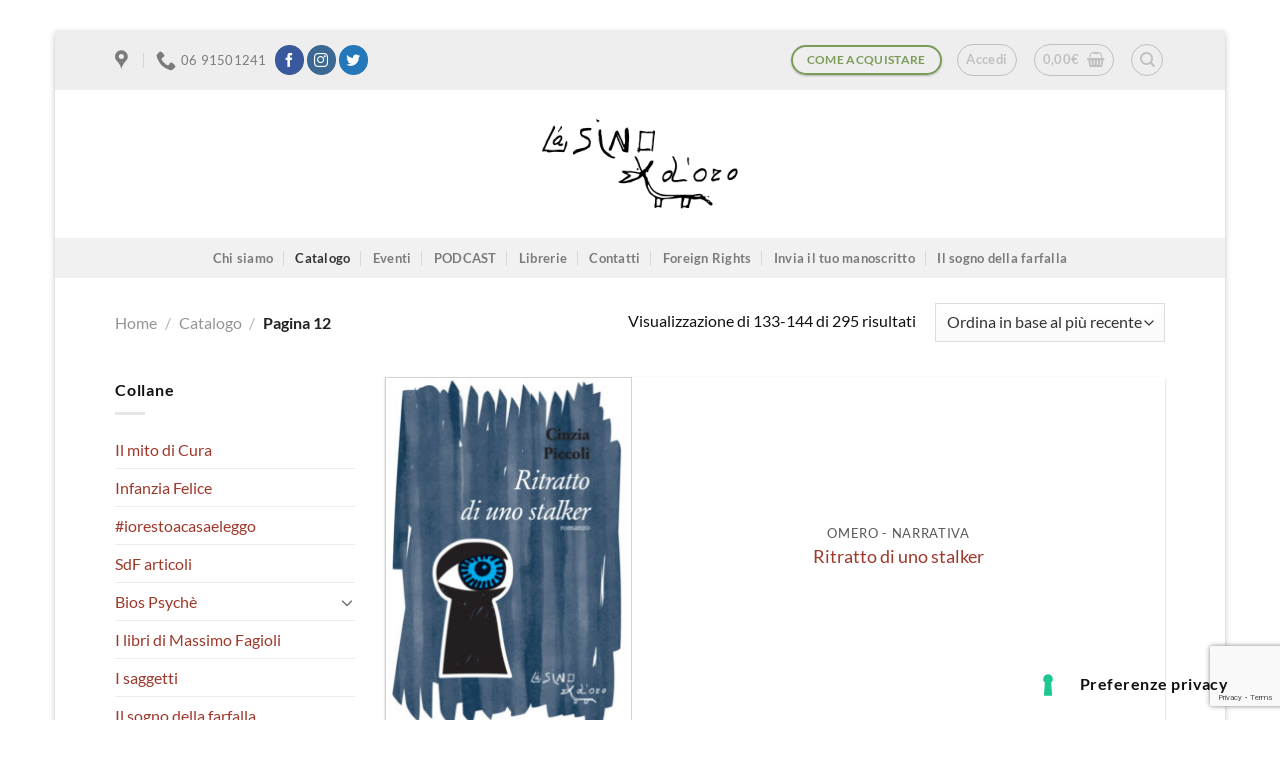

--- FILE ---
content_type: text/html; charset=utf-8
request_url: https://www.google.com/recaptcha/api2/anchor?ar=1&k=6LduvBwrAAAAADTeXEDC8653FDpIVWTPQXn7RjTT&co=aHR0cHM6Ly9sYXNpbm9kb3JvZWRpemlvbmkuaXQ6NDQz&hl=en&v=N67nZn4AqZkNcbeMu4prBgzg&size=invisible&anchor-ms=20000&execute-ms=30000&cb=8sqlg835eywz
body_size: 49971
content:
<!DOCTYPE HTML><html dir="ltr" lang="en"><head><meta http-equiv="Content-Type" content="text/html; charset=UTF-8">
<meta http-equiv="X-UA-Compatible" content="IE=edge">
<title>reCAPTCHA</title>
<style type="text/css">
/* cyrillic-ext */
@font-face {
  font-family: 'Roboto';
  font-style: normal;
  font-weight: 400;
  font-stretch: 100%;
  src: url(//fonts.gstatic.com/s/roboto/v48/KFO7CnqEu92Fr1ME7kSn66aGLdTylUAMa3GUBHMdazTgWw.woff2) format('woff2');
  unicode-range: U+0460-052F, U+1C80-1C8A, U+20B4, U+2DE0-2DFF, U+A640-A69F, U+FE2E-FE2F;
}
/* cyrillic */
@font-face {
  font-family: 'Roboto';
  font-style: normal;
  font-weight: 400;
  font-stretch: 100%;
  src: url(//fonts.gstatic.com/s/roboto/v48/KFO7CnqEu92Fr1ME7kSn66aGLdTylUAMa3iUBHMdazTgWw.woff2) format('woff2');
  unicode-range: U+0301, U+0400-045F, U+0490-0491, U+04B0-04B1, U+2116;
}
/* greek-ext */
@font-face {
  font-family: 'Roboto';
  font-style: normal;
  font-weight: 400;
  font-stretch: 100%;
  src: url(//fonts.gstatic.com/s/roboto/v48/KFO7CnqEu92Fr1ME7kSn66aGLdTylUAMa3CUBHMdazTgWw.woff2) format('woff2');
  unicode-range: U+1F00-1FFF;
}
/* greek */
@font-face {
  font-family: 'Roboto';
  font-style: normal;
  font-weight: 400;
  font-stretch: 100%;
  src: url(//fonts.gstatic.com/s/roboto/v48/KFO7CnqEu92Fr1ME7kSn66aGLdTylUAMa3-UBHMdazTgWw.woff2) format('woff2');
  unicode-range: U+0370-0377, U+037A-037F, U+0384-038A, U+038C, U+038E-03A1, U+03A3-03FF;
}
/* math */
@font-face {
  font-family: 'Roboto';
  font-style: normal;
  font-weight: 400;
  font-stretch: 100%;
  src: url(//fonts.gstatic.com/s/roboto/v48/KFO7CnqEu92Fr1ME7kSn66aGLdTylUAMawCUBHMdazTgWw.woff2) format('woff2');
  unicode-range: U+0302-0303, U+0305, U+0307-0308, U+0310, U+0312, U+0315, U+031A, U+0326-0327, U+032C, U+032F-0330, U+0332-0333, U+0338, U+033A, U+0346, U+034D, U+0391-03A1, U+03A3-03A9, U+03B1-03C9, U+03D1, U+03D5-03D6, U+03F0-03F1, U+03F4-03F5, U+2016-2017, U+2034-2038, U+203C, U+2040, U+2043, U+2047, U+2050, U+2057, U+205F, U+2070-2071, U+2074-208E, U+2090-209C, U+20D0-20DC, U+20E1, U+20E5-20EF, U+2100-2112, U+2114-2115, U+2117-2121, U+2123-214F, U+2190, U+2192, U+2194-21AE, U+21B0-21E5, U+21F1-21F2, U+21F4-2211, U+2213-2214, U+2216-22FF, U+2308-230B, U+2310, U+2319, U+231C-2321, U+2336-237A, U+237C, U+2395, U+239B-23B7, U+23D0, U+23DC-23E1, U+2474-2475, U+25AF, U+25B3, U+25B7, U+25BD, U+25C1, U+25CA, U+25CC, U+25FB, U+266D-266F, U+27C0-27FF, U+2900-2AFF, U+2B0E-2B11, U+2B30-2B4C, U+2BFE, U+3030, U+FF5B, U+FF5D, U+1D400-1D7FF, U+1EE00-1EEFF;
}
/* symbols */
@font-face {
  font-family: 'Roboto';
  font-style: normal;
  font-weight: 400;
  font-stretch: 100%;
  src: url(//fonts.gstatic.com/s/roboto/v48/KFO7CnqEu92Fr1ME7kSn66aGLdTylUAMaxKUBHMdazTgWw.woff2) format('woff2');
  unicode-range: U+0001-000C, U+000E-001F, U+007F-009F, U+20DD-20E0, U+20E2-20E4, U+2150-218F, U+2190, U+2192, U+2194-2199, U+21AF, U+21E6-21F0, U+21F3, U+2218-2219, U+2299, U+22C4-22C6, U+2300-243F, U+2440-244A, U+2460-24FF, U+25A0-27BF, U+2800-28FF, U+2921-2922, U+2981, U+29BF, U+29EB, U+2B00-2BFF, U+4DC0-4DFF, U+FFF9-FFFB, U+10140-1018E, U+10190-1019C, U+101A0, U+101D0-101FD, U+102E0-102FB, U+10E60-10E7E, U+1D2C0-1D2D3, U+1D2E0-1D37F, U+1F000-1F0FF, U+1F100-1F1AD, U+1F1E6-1F1FF, U+1F30D-1F30F, U+1F315, U+1F31C, U+1F31E, U+1F320-1F32C, U+1F336, U+1F378, U+1F37D, U+1F382, U+1F393-1F39F, U+1F3A7-1F3A8, U+1F3AC-1F3AF, U+1F3C2, U+1F3C4-1F3C6, U+1F3CA-1F3CE, U+1F3D4-1F3E0, U+1F3ED, U+1F3F1-1F3F3, U+1F3F5-1F3F7, U+1F408, U+1F415, U+1F41F, U+1F426, U+1F43F, U+1F441-1F442, U+1F444, U+1F446-1F449, U+1F44C-1F44E, U+1F453, U+1F46A, U+1F47D, U+1F4A3, U+1F4B0, U+1F4B3, U+1F4B9, U+1F4BB, U+1F4BF, U+1F4C8-1F4CB, U+1F4D6, U+1F4DA, U+1F4DF, U+1F4E3-1F4E6, U+1F4EA-1F4ED, U+1F4F7, U+1F4F9-1F4FB, U+1F4FD-1F4FE, U+1F503, U+1F507-1F50B, U+1F50D, U+1F512-1F513, U+1F53E-1F54A, U+1F54F-1F5FA, U+1F610, U+1F650-1F67F, U+1F687, U+1F68D, U+1F691, U+1F694, U+1F698, U+1F6AD, U+1F6B2, U+1F6B9-1F6BA, U+1F6BC, U+1F6C6-1F6CF, U+1F6D3-1F6D7, U+1F6E0-1F6EA, U+1F6F0-1F6F3, U+1F6F7-1F6FC, U+1F700-1F7FF, U+1F800-1F80B, U+1F810-1F847, U+1F850-1F859, U+1F860-1F887, U+1F890-1F8AD, U+1F8B0-1F8BB, U+1F8C0-1F8C1, U+1F900-1F90B, U+1F93B, U+1F946, U+1F984, U+1F996, U+1F9E9, U+1FA00-1FA6F, U+1FA70-1FA7C, U+1FA80-1FA89, U+1FA8F-1FAC6, U+1FACE-1FADC, U+1FADF-1FAE9, U+1FAF0-1FAF8, U+1FB00-1FBFF;
}
/* vietnamese */
@font-face {
  font-family: 'Roboto';
  font-style: normal;
  font-weight: 400;
  font-stretch: 100%;
  src: url(//fonts.gstatic.com/s/roboto/v48/KFO7CnqEu92Fr1ME7kSn66aGLdTylUAMa3OUBHMdazTgWw.woff2) format('woff2');
  unicode-range: U+0102-0103, U+0110-0111, U+0128-0129, U+0168-0169, U+01A0-01A1, U+01AF-01B0, U+0300-0301, U+0303-0304, U+0308-0309, U+0323, U+0329, U+1EA0-1EF9, U+20AB;
}
/* latin-ext */
@font-face {
  font-family: 'Roboto';
  font-style: normal;
  font-weight: 400;
  font-stretch: 100%;
  src: url(//fonts.gstatic.com/s/roboto/v48/KFO7CnqEu92Fr1ME7kSn66aGLdTylUAMa3KUBHMdazTgWw.woff2) format('woff2');
  unicode-range: U+0100-02BA, U+02BD-02C5, U+02C7-02CC, U+02CE-02D7, U+02DD-02FF, U+0304, U+0308, U+0329, U+1D00-1DBF, U+1E00-1E9F, U+1EF2-1EFF, U+2020, U+20A0-20AB, U+20AD-20C0, U+2113, U+2C60-2C7F, U+A720-A7FF;
}
/* latin */
@font-face {
  font-family: 'Roboto';
  font-style: normal;
  font-weight: 400;
  font-stretch: 100%;
  src: url(//fonts.gstatic.com/s/roboto/v48/KFO7CnqEu92Fr1ME7kSn66aGLdTylUAMa3yUBHMdazQ.woff2) format('woff2');
  unicode-range: U+0000-00FF, U+0131, U+0152-0153, U+02BB-02BC, U+02C6, U+02DA, U+02DC, U+0304, U+0308, U+0329, U+2000-206F, U+20AC, U+2122, U+2191, U+2193, U+2212, U+2215, U+FEFF, U+FFFD;
}
/* cyrillic-ext */
@font-face {
  font-family: 'Roboto';
  font-style: normal;
  font-weight: 500;
  font-stretch: 100%;
  src: url(//fonts.gstatic.com/s/roboto/v48/KFO7CnqEu92Fr1ME7kSn66aGLdTylUAMa3GUBHMdazTgWw.woff2) format('woff2');
  unicode-range: U+0460-052F, U+1C80-1C8A, U+20B4, U+2DE0-2DFF, U+A640-A69F, U+FE2E-FE2F;
}
/* cyrillic */
@font-face {
  font-family: 'Roboto';
  font-style: normal;
  font-weight: 500;
  font-stretch: 100%;
  src: url(//fonts.gstatic.com/s/roboto/v48/KFO7CnqEu92Fr1ME7kSn66aGLdTylUAMa3iUBHMdazTgWw.woff2) format('woff2');
  unicode-range: U+0301, U+0400-045F, U+0490-0491, U+04B0-04B1, U+2116;
}
/* greek-ext */
@font-face {
  font-family: 'Roboto';
  font-style: normal;
  font-weight: 500;
  font-stretch: 100%;
  src: url(//fonts.gstatic.com/s/roboto/v48/KFO7CnqEu92Fr1ME7kSn66aGLdTylUAMa3CUBHMdazTgWw.woff2) format('woff2');
  unicode-range: U+1F00-1FFF;
}
/* greek */
@font-face {
  font-family: 'Roboto';
  font-style: normal;
  font-weight: 500;
  font-stretch: 100%;
  src: url(//fonts.gstatic.com/s/roboto/v48/KFO7CnqEu92Fr1ME7kSn66aGLdTylUAMa3-UBHMdazTgWw.woff2) format('woff2');
  unicode-range: U+0370-0377, U+037A-037F, U+0384-038A, U+038C, U+038E-03A1, U+03A3-03FF;
}
/* math */
@font-face {
  font-family: 'Roboto';
  font-style: normal;
  font-weight: 500;
  font-stretch: 100%;
  src: url(//fonts.gstatic.com/s/roboto/v48/KFO7CnqEu92Fr1ME7kSn66aGLdTylUAMawCUBHMdazTgWw.woff2) format('woff2');
  unicode-range: U+0302-0303, U+0305, U+0307-0308, U+0310, U+0312, U+0315, U+031A, U+0326-0327, U+032C, U+032F-0330, U+0332-0333, U+0338, U+033A, U+0346, U+034D, U+0391-03A1, U+03A3-03A9, U+03B1-03C9, U+03D1, U+03D5-03D6, U+03F0-03F1, U+03F4-03F5, U+2016-2017, U+2034-2038, U+203C, U+2040, U+2043, U+2047, U+2050, U+2057, U+205F, U+2070-2071, U+2074-208E, U+2090-209C, U+20D0-20DC, U+20E1, U+20E5-20EF, U+2100-2112, U+2114-2115, U+2117-2121, U+2123-214F, U+2190, U+2192, U+2194-21AE, U+21B0-21E5, U+21F1-21F2, U+21F4-2211, U+2213-2214, U+2216-22FF, U+2308-230B, U+2310, U+2319, U+231C-2321, U+2336-237A, U+237C, U+2395, U+239B-23B7, U+23D0, U+23DC-23E1, U+2474-2475, U+25AF, U+25B3, U+25B7, U+25BD, U+25C1, U+25CA, U+25CC, U+25FB, U+266D-266F, U+27C0-27FF, U+2900-2AFF, U+2B0E-2B11, U+2B30-2B4C, U+2BFE, U+3030, U+FF5B, U+FF5D, U+1D400-1D7FF, U+1EE00-1EEFF;
}
/* symbols */
@font-face {
  font-family: 'Roboto';
  font-style: normal;
  font-weight: 500;
  font-stretch: 100%;
  src: url(//fonts.gstatic.com/s/roboto/v48/KFO7CnqEu92Fr1ME7kSn66aGLdTylUAMaxKUBHMdazTgWw.woff2) format('woff2');
  unicode-range: U+0001-000C, U+000E-001F, U+007F-009F, U+20DD-20E0, U+20E2-20E4, U+2150-218F, U+2190, U+2192, U+2194-2199, U+21AF, U+21E6-21F0, U+21F3, U+2218-2219, U+2299, U+22C4-22C6, U+2300-243F, U+2440-244A, U+2460-24FF, U+25A0-27BF, U+2800-28FF, U+2921-2922, U+2981, U+29BF, U+29EB, U+2B00-2BFF, U+4DC0-4DFF, U+FFF9-FFFB, U+10140-1018E, U+10190-1019C, U+101A0, U+101D0-101FD, U+102E0-102FB, U+10E60-10E7E, U+1D2C0-1D2D3, U+1D2E0-1D37F, U+1F000-1F0FF, U+1F100-1F1AD, U+1F1E6-1F1FF, U+1F30D-1F30F, U+1F315, U+1F31C, U+1F31E, U+1F320-1F32C, U+1F336, U+1F378, U+1F37D, U+1F382, U+1F393-1F39F, U+1F3A7-1F3A8, U+1F3AC-1F3AF, U+1F3C2, U+1F3C4-1F3C6, U+1F3CA-1F3CE, U+1F3D4-1F3E0, U+1F3ED, U+1F3F1-1F3F3, U+1F3F5-1F3F7, U+1F408, U+1F415, U+1F41F, U+1F426, U+1F43F, U+1F441-1F442, U+1F444, U+1F446-1F449, U+1F44C-1F44E, U+1F453, U+1F46A, U+1F47D, U+1F4A3, U+1F4B0, U+1F4B3, U+1F4B9, U+1F4BB, U+1F4BF, U+1F4C8-1F4CB, U+1F4D6, U+1F4DA, U+1F4DF, U+1F4E3-1F4E6, U+1F4EA-1F4ED, U+1F4F7, U+1F4F9-1F4FB, U+1F4FD-1F4FE, U+1F503, U+1F507-1F50B, U+1F50D, U+1F512-1F513, U+1F53E-1F54A, U+1F54F-1F5FA, U+1F610, U+1F650-1F67F, U+1F687, U+1F68D, U+1F691, U+1F694, U+1F698, U+1F6AD, U+1F6B2, U+1F6B9-1F6BA, U+1F6BC, U+1F6C6-1F6CF, U+1F6D3-1F6D7, U+1F6E0-1F6EA, U+1F6F0-1F6F3, U+1F6F7-1F6FC, U+1F700-1F7FF, U+1F800-1F80B, U+1F810-1F847, U+1F850-1F859, U+1F860-1F887, U+1F890-1F8AD, U+1F8B0-1F8BB, U+1F8C0-1F8C1, U+1F900-1F90B, U+1F93B, U+1F946, U+1F984, U+1F996, U+1F9E9, U+1FA00-1FA6F, U+1FA70-1FA7C, U+1FA80-1FA89, U+1FA8F-1FAC6, U+1FACE-1FADC, U+1FADF-1FAE9, U+1FAF0-1FAF8, U+1FB00-1FBFF;
}
/* vietnamese */
@font-face {
  font-family: 'Roboto';
  font-style: normal;
  font-weight: 500;
  font-stretch: 100%;
  src: url(//fonts.gstatic.com/s/roboto/v48/KFO7CnqEu92Fr1ME7kSn66aGLdTylUAMa3OUBHMdazTgWw.woff2) format('woff2');
  unicode-range: U+0102-0103, U+0110-0111, U+0128-0129, U+0168-0169, U+01A0-01A1, U+01AF-01B0, U+0300-0301, U+0303-0304, U+0308-0309, U+0323, U+0329, U+1EA0-1EF9, U+20AB;
}
/* latin-ext */
@font-face {
  font-family: 'Roboto';
  font-style: normal;
  font-weight: 500;
  font-stretch: 100%;
  src: url(//fonts.gstatic.com/s/roboto/v48/KFO7CnqEu92Fr1ME7kSn66aGLdTylUAMa3KUBHMdazTgWw.woff2) format('woff2');
  unicode-range: U+0100-02BA, U+02BD-02C5, U+02C7-02CC, U+02CE-02D7, U+02DD-02FF, U+0304, U+0308, U+0329, U+1D00-1DBF, U+1E00-1E9F, U+1EF2-1EFF, U+2020, U+20A0-20AB, U+20AD-20C0, U+2113, U+2C60-2C7F, U+A720-A7FF;
}
/* latin */
@font-face {
  font-family: 'Roboto';
  font-style: normal;
  font-weight: 500;
  font-stretch: 100%;
  src: url(//fonts.gstatic.com/s/roboto/v48/KFO7CnqEu92Fr1ME7kSn66aGLdTylUAMa3yUBHMdazQ.woff2) format('woff2');
  unicode-range: U+0000-00FF, U+0131, U+0152-0153, U+02BB-02BC, U+02C6, U+02DA, U+02DC, U+0304, U+0308, U+0329, U+2000-206F, U+20AC, U+2122, U+2191, U+2193, U+2212, U+2215, U+FEFF, U+FFFD;
}
/* cyrillic-ext */
@font-face {
  font-family: 'Roboto';
  font-style: normal;
  font-weight: 900;
  font-stretch: 100%;
  src: url(//fonts.gstatic.com/s/roboto/v48/KFO7CnqEu92Fr1ME7kSn66aGLdTylUAMa3GUBHMdazTgWw.woff2) format('woff2');
  unicode-range: U+0460-052F, U+1C80-1C8A, U+20B4, U+2DE0-2DFF, U+A640-A69F, U+FE2E-FE2F;
}
/* cyrillic */
@font-face {
  font-family: 'Roboto';
  font-style: normal;
  font-weight: 900;
  font-stretch: 100%;
  src: url(//fonts.gstatic.com/s/roboto/v48/KFO7CnqEu92Fr1ME7kSn66aGLdTylUAMa3iUBHMdazTgWw.woff2) format('woff2');
  unicode-range: U+0301, U+0400-045F, U+0490-0491, U+04B0-04B1, U+2116;
}
/* greek-ext */
@font-face {
  font-family: 'Roboto';
  font-style: normal;
  font-weight: 900;
  font-stretch: 100%;
  src: url(//fonts.gstatic.com/s/roboto/v48/KFO7CnqEu92Fr1ME7kSn66aGLdTylUAMa3CUBHMdazTgWw.woff2) format('woff2');
  unicode-range: U+1F00-1FFF;
}
/* greek */
@font-face {
  font-family: 'Roboto';
  font-style: normal;
  font-weight: 900;
  font-stretch: 100%;
  src: url(//fonts.gstatic.com/s/roboto/v48/KFO7CnqEu92Fr1ME7kSn66aGLdTylUAMa3-UBHMdazTgWw.woff2) format('woff2');
  unicode-range: U+0370-0377, U+037A-037F, U+0384-038A, U+038C, U+038E-03A1, U+03A3-03FF;
}
/* math */
@font-face {
  font-family: 'Roboto';
  font-style: normal;
  font-weight: 900;
  font-stretch: 100%;
  src: url(//fonts.gstatic.com/s/roboto/v48/KFO7CnqEu92Fr1ME7kSn66aGLdTylUAMawCUBHMdazTgWw.woff2) format('woff2');
  unicode-range: U+0302-0303, U+0305, U+0307-0308, U+0310, U+0312, U+0315, U+031A, U+0326-0327, U+032C, U+032F-0330, U+0332-0333, U+0338, U+033A, U+0346, U+034D, U+0391-03A1, U+03A3-03A9, U+03B1-03C9, U+03D1, U+03D5-03D6, U+03F0-03F1, U+03F4-03F5, U+2016-2017, U+2034-2038, U+203C, U+2040, U+2043, U+2047, U+2050, U+2057, U+205F, U+2070-2071, U+2074-208E, U+2090-209C, U+20D0-20DC, U+20E1, U+20E5-20EF, U+2100-2112, U+2114-2115, U+2117-2121, U+2123-214F, U+2190, U+2192, U+2194-21AE, U+21B0-21E5, U+21F1-21F2, U+21F4-2211, U+2213-2214, U+2216-22FF, U+2308-230B, U+2310, U+2319, U+231C-2321, U+2336-237A, U+237C, U+2395, U+239B-23B7, U+23D0, U+23DC-23E1, U+2474-2475, U+25AF, U+25B3, U+25B7, U+25BD, U+25C1, U+25CA, U+25CC, U+25FB, U+266D-266F, U+27C0-27FF, U+2900-2AFF, U+2B0E-2B11, U+2B30-2B4C, U+2BFE, U+3030, U+FF5B, U+FF5D, U+1D400-1D7FF, U+1EE00-1EEFF;
}
/* symbols */
@font-face {
  font-family: 'Roboto';
  font-style: normal;
  font-weight: 900;
  font-stretch: 100%;
  src: url(//fonts.gstatic.com/s/roboto/v48/KFO7CnqEu92Fr1ME7kSn66aGLdTylUAMaxKUBHMdazTgWw.woff2) format('woff2');
  unicode-range: U+0001-000C, U+000E-001F, U+007F-009F, U+20DD-20E0, U+20E2-20E4, U+2150-218F, U+2190, U+2192, U+2194-2199, U+21AF, U+21E6-21F0, U+21F3, U+2218-2219, U+2299, U+22C4-22C6, U+2300-243F, U+2440-244A, U+2460-24FF, U+25A0-27BF, U+2800-28FF, U+2921-2922, U+2981, U+29BF, U+29EB, U+2B00-2BFF, U+4DC0-4DFF, U+FFF9-FFFB, U+10140-1018E, U+10190-1019C, U+101A0, U+101D0-101FD, U+102E0-102FB, U+10E60-10E7E, U+1D2C0-1D2D3, U+1D2E0-1D37F, U+1F000-1F0FF, U+1F100-1F1AD, U+1F1E6-1F1FF, U+1F30D-1F30F, U+1F315, U+1F31C, U+1F31E, U+1F320-1F32C, U+1F336, U+1F378, U+1F37D, U+1F382, U+1F393-1F39F, U+1F3A7-1F3A8, U+1F3AC-1F3AF, U+1F3C2, U+1F3C4-1F3C6, U+1F3CA-1F3CE, U+1F3D4-1F3E0, U+1F3ED, U+1F3F1-1F3F3, U+1F3F5-1F3F7, U+1F408, U+1F415, U+1F41F, U+1F426, U+1F43F, U+1F441-1F442, U+1F444, U+1F446-1F449, U+1F44C-1F44E, U+1F453, U+1F46A, U+1F47D, U+1F4A3, U+1F4B0, U+1F4B3, U+1F4B9, U+1F4BB, U+1F4BF, U+1F4C8-1F4CB, U+1F4D6, U+1F4DA, U+1F4DF, U+1F4E3-1F4E6, U+1F4EA-1F4ED, U+1F4F7, U+1F4F9-1F4FB, U+1F4FD-1F4FE, U+1F503, U+1F507-1F50B, U+1F50D, U+1F512-1F513, U+1F53E-1F54A, U+1F54F-1F5FA, U+1F610, U+1F650-1F67F, U+1F687, U+1F68D, U+1F691, U+1F694, U+1F698, U+1F6AD, U+1F6B2, U+1F6B9-1F6BA, U+1F6BC, U+1F6C6-1F6CF, U+1F6D3-1F6D7, U+1F6E0-1F6EA, U+1F6F0-1F6F3, U+1F6F7-1F6FC, U+1F700-1F7FF, U+1F800-1F80B, U+1F810-1F847, U+1F850-1F859, U+1F860-1F887, U+1F890-1F8AD, U+1F8B0-1F8BB, U+1F8C0-1F8C1, U+1F900-1F90B, U+1F93B, U+1F946, U+1F984, U+1F996, U+1F9E9, U+1FA00-1FA6F, U+1FA70-1FA7C, U+1FA80-1FA89, U+1FA8F-1FAC6, U+1FACE-1FADC, U+1FADF-1FAE9, U+1FAF0-1FAF8, U+1FB00-1FBFF;
}
/* vietnamese */
@font-face {
  font-family: 'Roboto';
  font-style: normal;
  font-weight: 900;
  font-stretch: 100%;
  src: url(//fonts.gstatic.com/s/roboto/v48/KFO7CnqEu92Fr1ME7kSn66aGLdTylUAMa3OUBHMdazTgWw.woff2) format('woff2');
  unicode-range: U+0102-0103, U+0110-0111, U+0128-0129, U+0168-0169, U+01A0-01A1, U+01AF-01B0, U+0300-0301, U+0303-0304, U+0308-0309, U+0323, U+0329, U+1EA0-1EF9, U+20AB;
}
/* latin-ext */
@font-face {
  font-family: 'Roboto';
  font-style: normal;
  font-weight: 900;
  font-stretch: 100%;
  src: url(//fonts.gstatic.com/s/roboto/v48/KFO7CnqEu92Fr1ME7kSn66aGLdTylUAMa3KUBHMdazTgWw.woff2) format('woff2');
  unicode-range: U+0100-02BA, U+02BD-02C5, U+02C7-02CC, U+02CE-02D7, U+02DD-02FF, U+0304, U+0308, U+0329, U+1D00-1DBF, U+1E00-1E9F, U+1EF2-1EFF, U+2020, U+20A0-20AB, U+20AD-20C0, U+2113, U+2C60-2C7F, U+A720-A7FF;
}
/* latin */
@font-face {
  font-family: 'Roboto';
  font-style: normal;
  font-weight: 900;
  font-stretch: 100%;
  src: url(//fonts.gstatic.com/s/roboto/v48/KFO7CnqEu92Fr1ME7kSn66aGLdTylUAMa3yUBHMdazQ.woff2) format('woff2');
  unicode-range: U+0000-00FF, U+0131, U+0152-0153, U+02BB-02BC, U+02C6, U+02DA, U+02DC, U+0304, U+0308, U+0329, U+2000-206F, U+20AC, U+2122, U+2191, U+2193, U+2212, U+2215, U+FEFF, U+FFFD;
}

</style>
<link rel="stylesheet" type="text/css" href="https://www.gstatic.com/recaptcha/releases/N67nZn4AqZkNcbeMu4prBgzg/styles__ltr.css">
<script nonce="wVTjC5fW6Q4CsK0zDGgyQw" type="text/javascript">window['__recaptcha_api'] = 'https://www.google.com/recaptcha/api2/';</script>
<script type="text/javascript" src="https://www.gstatic.com/recaptcha/releases/N67nZn4AqZkNcbeMu4prBgzg/recaptcha__en.js" nonce="wVTjC5fW6Q4CsK0zDGgyQw">
      
    </script></head>
<body><div id="rc-anchor-alert" class="rc-anchor-alert"></div>
<input type="hidden" id="recaptcha-token" value="[base64]">
<script type="text/javascript" nonce="wVTjC5fW6Q4CsK0zDGgyQw">
      recaptcha.anchor.Main.init("[\x22ainput\x22,[\x22bgdata\x22,\x22\x22,\[base64]/[base64]/[base64]/[base64]/[base64]/[base64]/KGcoTywyNTMsTy5PKSxVRyhPLEMpKTpnKE8sMjUzLEMpLE8pKSxsKSksTykpfSxieT1mdW5jdGlvbihDLE8sdSxsKXtmb3IobD0odT1SKEMpLDApO08+MDtPLS0pbD1sPDw4fFooQyk7ZyhDLHUsbCl9LFVHPWZ1bmN0aW9uKEMsTyl7Qy5pLmxlbmd0aD4xMDQ/[base64]/[base64]/[base64]/[base64]/[base64]/[base64]/[base64]\\u003d\x22,\[base64]\x22,\x22I2BeHsOKMFHCkMODwrTCvcO0K8Kzwo7DhVbDnsKWwqPDpUlmw4rCt8KPIsOeOsOiRHRKPMK3YxlhNijCs3ttw6B8GxlwMMOWw5/Dj0zDj0TDmMODLMOWaMOOwpPCpMK9wr/CnjcAw4x+w60laFMMwrbDncK1J0YAbsONwopoT8K3woPCpwTDhsKmLcKdaMKydcKVScKVw6RjwqJdw4Q7w74KwpQ/aTHDuhnCk35nw649w54OGD/CmsKWwqbCvsOyLEDDuQvDr8KrwqjCugtbw6rDicKCJcKNSMOtwqLDtWN9wonCuAfDkMOmwoTCncKZGsKiMj8rw4DClEtswpgZwqNiK2JgYmPDgMOJwpBRRwdVw7/CqDLDlCDDgS0CLkV8GRABwoNQw5fCusOYwqnCj8K7aMORw4cVwoMrwqERwpDDnMOZwpzDg8KFLsKZADUlX19UT8OUw41rw6MiwrM0wqDCgwYKfFJwU8KbD8KgVEzCjMOnbn50woLClcOXwqLCun/DhWfCoMOvwovCtMK7w7cvwp3DoMOAw4rCvgpSKMKewqXDs8K/w5IiXMOpw5PCq8OOwpAtP8OZAizCkVEiwqzCgsOlPEvDmCNGw6xOejpMSFzClMOUSC0Tw4dPwp04YB5pekU7w6zDsMKMwoxhwpYpEEEfccKoGAh8PsK9woPCgcKAfMOoccO4w5TCpMKlGMO/AsKuw6sFwqowwr7CrMK3w6odwrp6w5DDoMKnM8KPfMK1RzjDtcKTw7AhAVvCssOAOnPDvzbDmFbCuXwCWy/CpznDqXddHWJpR8O8esObw4JRE3XCqyZ4F8KyVAJEwqsiw7jDqsKoEsKuwqzCosK8w5diw6h/[base64]/[base64]/YcKow4PCjDorWjbCrljDqyHDkMK9wpl+w6ADwrcaOcOswoFNw55iPW/CssOUwqHCu8OQwrLDvcO+woHCl0DCusKtw6Z8w4psw7XDvnTCgQ/Ciw5XY8OSw5tpw5bDlBzCuUDDmyIdHXTDphXDhlIxw788QWjCvMO9w5vDo8O8wrdvRsOFEsKuLsOra8KLwr1pw7UbN8O5w7xYwp/DrnQ4McOAccO6BsKBSCvCl8KEASnCg8O4wqvCh2LCiEt/Q8OkwpzCsCMcL15BwpvCjMO5wo4Kw6AwwpbCmBgYw5/DvcOGw7BTJ3HCkcKWD2ZbKFXDuMKxw4UIw513MMKRD2XCjRYOe8KTw4rDp2FDEmgmw4zCsDBWwoU2wrbCn0zDvGs4D8OaYm7CtMKdwoEZWA3DkxXCjTZhwpHDs8KOR8KVw49hwrTCssK3CkIYL8O7w57CnMKfQ8O+RR/DlWsVYcKaw7HCiydOw5JywqY2b3vDu8OubDvDmnJXW8Oqw6ouRlHCs3zDpsKiw5PDo07CqcKswpsVwqrDhgsyHVAcZlJywoFgw5rCjDDDiCHDu3E7w5NiETEvM0HChsKoMsORwrgTNgdVQg7DrcKgX2d7RGkOSsOXcsOTA3F8YwfDtcOcS8Kob1p/eFcKWjxHw6zDiTciUcKbw7bDsgzCnDEHwp4hwolJBWcPwrvDnVzCgw3DvMKnw64dw7koe8KEw6wNw6LDosOwIgzChcOqVMKNasOjw67Dn8K0w73CuzfCsm8lKUTCv2VbWELCvcKvw4c5w4vDlsK/wpbCmwYmwpYPC0TDhxt6woPDvybDuxh2wr3DqVjChQjChMKmw4A4A8OSPsKIw5fDv8KydGcGwoDCq8OxMUoRe8ObLzHDozgWw5/Cu01AS8OFwq50MCrDhmZHwoLDjcOHwrkhwrEOwozDmcOhwqxoClTDsjJKwpJMw7jCr8OOesKVw7zDnsK6JzJxw54IO8KkHTLCpjd/NUrCncKdeHvCrMKXw5zDhhlOwpzCisOlwoA0w6DCtsO1w7XCm8KtOsKQfGJ7ZsOHwowwb3PClcOIwpHCnGfDqMO4w5/[base64]/[base64]/[base64]/CgMKJDMKCwqZywplRdMKkSl4xwpfClS7DtcKEw6E3DGoTVH3Cv1DCuiQ9wonDoSTDlsKVf3rDmsKbFWTDksKiLV8Uw6vDoMOOw7DDqsO2EXs9ZsK/w4N4Kl9bwqkDfMOIbsKYw69kScOzLR0vY8O6PcK0w7bCsMObw5pwa8KWAwzCj8OkACnCr8K/[base64]/Cn8KieMKXwpQMRj5dfMO5ScK5QgM4UlNbIMOMMsKwFsOgwoZTIiYtwoHCl8OLDMKLB8Oxw43CtsKTw6/Dj0LDv3hcf8O6csO8Y8OROcKEW8Krw7phwp9MwpXDg8OIYDlUWMKJw7LCuDTDh0RlfcKTQzEfIlXDnEc7Ll3ChCDCvsKTw4/CmV4/wq7CoV9QSlFYfMOKwq4Ow4lUw5tUBEPCjlA6wrFDZkXDuR3DiB/Ds8OYw5vCnyRxAcOnwr3Du8OXAG0gUF1kwoQyfMObwr/CglN3woZQaSw+w7l5w6vChTIiYy1IwotlbsO1GsOZwq/[base64]/[base64]/CjcKaw5/DqsKPwp0vKHDDmlvCtsK9BSMDwp3DlcKJDkrCkWHDtikPwpbDuMOcZgoTe00dw5sowrnCrmUHw6p9K8OUw44rwowJw5nCr1FHw7Ykw7DDj3N1QcKoI8OYQH3DtV4AXMOXwrp7w4DCvTdLwq1Xwrg0eMKsw49Wwo/Ds8KuwosDa1fCkHzCr8OXSUTCocOzAQ/CoMKBwr0IYGA6YQ1Pw7Eaa8KhNlx2AVkyPMO0C8K7w7YQawHDrnAZw6kBwplGw4/ComnCu8Occ3ASKcKeHXhpG0vCoXcpJsOPw7B1fcOvSGfCiGwmMgzDnsOgw4/DgMKRw5vDpWvDlcKWFU3Ch8Ozw47DrcKXw6x2D0QBw7FGPMKZwohjw7U2CcKzBgvDicOlw77DgcOXwovDvBdSw70mI8OKw7XDoQ/Dr8O7TsOswoVYwp4qwphMw5FUQUDCj0MNw7FwTcOQw6YjJcK0ZMOtCB19w4PDqDTClXzCu3bDqj/[base64]/Ci0PDqsO6NcK9dsKlLcOBTkjCvMOgw43DvwEbw4zDhMOawpLDnTAAwrvDlMKOw6d+w6p7wrjDpl0xDX3CusOqbcO/w6p4w7/[base64]/DuRQYwpRrwoFVVAzDj8KtwrlMw5hLGT1Mw7Zpw5nCqcKRFVlAJFbDr2fDlMKtw6fDiXpTw5wwwoTDqivChcONw6HCiUA3w7VQw6opSsKOwpPDoRTDiHVuXlFgw6TCrhvDnS/CkSBQwqzDkwLCtUAXw50lw7DDhzTCusKpJcKVwpjCicOsw5NWSQ9nw4I0LMK7wprDvV/CtcKtwrAOw7/DkcKfwonCgQZAw4vDoiZAMcO5CgBwwp/DsMO4w6fDtxJAO8OMP8OWw6VxVsOEF0pEwpspSsOAw4B0w7kcw7fCsG0+w67Dh8KLw5DCgsOqG2xzVMOvHErCr0vCglodwpDDrMOwwojDoz7DkcKeFg3Dn8KbwoDCusOpdlHChlzChENfw7jDucKjP8OUbsK/w58Cwp/CncOOw7wQw4XCh8Ocw6PCkzPComoPCMKsw54ANS3DkcKdw6PDmsOZw7PCtwrCisKAw7/DoRDDtcKUwrLDpMK9w4ctHF5jdsKYwpZBw4lidMOoCxYLWcKrJUnDlcK1I8Ktw63CgwPCiBB5AkNYwqHDjA0LRhDCiMKkN2HDtsOrw5l4FXbCuX3DvcKhw40+w4TDlsOJfA/DmcKDw5suTsORw6rDuMKhbxh/V2/[base64]/DpsKRZ8KnLX7DvSLCkRYUwqxdfxbDn8ONw5EfWlTDqRDDnMO+N17Di8KfElxSIMKpFjhYwqjDvMO4Ynguw7ZKSgI2w5E3CSrDsMKWwrMuMcOdw77CrcO4FS7CoMK6w6zCqDfDgsOkwpkZw70WP1bClMK7B8OoTTrCs8K3Nn7CsMODwqIqXwQ4wrc/M0MqK8OowrIiwp/Cu8OdwqZEcSLDnD4YwpILw7EQw61dw6gQw6zCv8O6w7RVZsKQOyjDm8Kqw79/w5rDmGrDrMOxw5snPHdvwpfDtMK3wpllAS1Mw5XCrGTCmMORMMKGw7jCg35IwoVOw7IawrnClMKYw7xAQw/Di3bDhBLCmMKSesKHwp0Mw4HCocOIOCfDsGLCj0fCjV/CsMOGBcO+UsKVdF/DrsKBw6XCm8KTfsK3w6HDp8ONDsKXOsKXeMOUwoF3TMOaAMOOw7/ClMOfwpBswqlZwo8Cw5gTw5zDssKBw7DCpcKJWj8MOg1RTGopwrYow6XCqcOlw7HCgRzDsMOvcWowwpBHcU89w5oNQ0zDtW7Ctnpvwp5cw5sSwpd4w6cAwrzClSd8asOVw4jDujltwoXCtm/DtcK1dMK/w4nDosK2wqXDjMOrw7LDogrCuklmw5bCt0B4H8OJw4E/wq/CgS7Do8KKY8KlwoPDs8OVKsKCwqNoKxzDhsO5ERZUZVJrMUFxPEHDs8OPRFYEw61dwpAAPwR9woDDl8OvcmF7QsKMDURsdwE2ecO+VsOVEcKUKsK6wqQZw6BfwrBXwo89w7RQTCQ1B19Zwr4aUDfDmsK/[base64]/CmcOqw7cawrHCnsORw4Zfw4bCmkcVwqHCtMKOw616w5guw5AGNsK2ZBPDknjDlMKUwpoTw4nDg8KqT2nCtsOhwpXCmhU7PcK6w6cuwq7CuMOiX8KJNQfDhxTCmgjDvVsFIsOXY07Cg8Oyw5Jiwo9FXsKVwozDuGjDtsO7d07Cj1kUMMKVS8KtKWTCrT/CvFvDukBgUMK8wpLDizZqPGN/VDMkck1zwo5bCAnDu3zDg8K6w6/CtFsGS3LDoBosDF7CucOLw6ovYMKfd1lJwrpzTytMw6fDpMKaw6rChxsiwrpYZGIgwrxww6TClhxNw5xpMMKEwpzCpsOmwro8w7tnF8ODwrTDm8KlOcOjwq7CpH3DoizCqsOCwo3DqRcqLShEwoTDtgvDi8KTSQ/CqiNRw5bDhh3Cvgkrw49dw5rDksKjwoN+wr/Ds1PCuMOQwosEOzFuwqkgIMK8w4jCp0DCnVLCjw3DqsK8w6Z1wpTCgsOnwrHCqGMwT8OnwrjDp8K1wrwbd0bDgMKrwpExRMOmw43CsMOmw7vDg8Ktw7DDpTDCmsKFwpBBw7Jvw4A8N8ORdcKmw7lZa8K3w5vCi8Oxw48/[base64]/[base64]/[base64]/fUjCvMOERcOKw4vDtMO9Q2vDnmoMw7rDo8KnSXPCn8OAw4DDtC/[base64]/[base64]/ChTPDiz1udcOywoPDvGrDoiMYQQfDgRsqw4/[base64]/b1/DiTrCuybDrcOiw5QoSsOlwqDDm25xG0TDugTDoMK2w7/DnhQ4w7HCsMO2FcOyDUcNw4TCgFMBwotLCsKcwpXDsCLCjMK4wqZrFsO3w7TCnh/DpyzDgcKdLyxqwqxOLTJCG8KYw6gBQCvCvMOmw54zw6/Dl8K2MhYCwq5RwqTDucKPUw9bbcK6H3VjwoAzwpzDpU8LMMKIw7w8MmlTLEFFFGk5w4ccZcO0H8O6Hi/CtcOwVC/DmFDChcKCZsKUB2QFasOAw7BBSMOnXC/DoMOBF8Kpw5xSwr0cQFvDkcOdQMKWFFjCn8KPw6wzw5Ekw5bCiMOtw518QV8YYcKtw7UzLcOpwoIpwqh9wqxhG8KhZlfChMO0C8K9dMKhPBjCpMKQwr/CmMKfaG5sw6TDtBkBCi7ClXfDnTsHwrbDvTbCrg8ubV/Cpntmw47DosOiwoDCtCR5wonDrcO2w5HDqRAzN8KFwp1nwqN1CcKYKSnCqcOVA8OmDlfCkcKLwrslwowKO8KIwqzClCxyw4rDocO4FyrCtkY2w4lOw4jDgsOww7ANwq7ClnMxw54Dw68TSVbCoMO5NcO8Z8OSLcOabMKwI2NlczZdS23Cv8Ojw4/Drn52wrpGwqXDvsORc8OhwojCsnQcwrFjWlzDhz/DnxUPw7ECCybDsTA2wq9Uw59wLMKFeFxGw60xSMO7LwANw7Zzw6HDlE1JwqINw6YzwpvDg28PBUtMZsKzSsORaMK3cVhQRsONw7XDqsKhw4AHSMKiGMKjwoPDtMOMJsOMw5PDkn5iB8K9Vm0tZcKpwoxXPl/DvsOuwopcUHNfwrcTd8ODwowfVsOSwq/[base64]/[base64]/[base64]/Ci8KoJG8PURHCs8Kywr9Qw5fCi8K9fMOUX8Klw4nClQtiNUPCsQcVwqEow7nDnsOyXjN+wrHChX9uw7vCjMOQOsODSMKvSi9Iw7bDthTCnW/Cv3toQsK0w7F2ZiwNwq9NYzDCkBIVcsKswrbCmjdSw6fDhhHCvsOBwpDDpjnDrsKpJsOXw77CvC3DrMKOwpLClkrDoSFZw4wXwrI8BX/[base64]/wrrDi0FJXsKHw5/DqMK3fnLDs8KWwrgaIE9ww5www4XDncOWFcOiwo7Ch8KPw78ow68BwpFKw4nCg8KDFMOjcHDCjcKpXmwsbmvClHw0dCPCqsKkcMObwpoSw49Zw5pew7fCi8K2w718w5vCjsO/[base64]/w7liJCtzKsKYZx5NwqRDEsKiw6zCu8K3w64VwpPDu2hywrNxwoETSxMGGMOcLELDhQrCkMOUw7w1w7owwo5Xc1xANMKDMx3CqsKvSsOnB0YOZh/DjiZBwqXDnABuXcKsw45Ww6BNw5oRwqBFfWZUAMO1U8Oaw4d4wrxmw7vDr8O5NsKRwpYEBEkJRMKvwrJ9LiIjbSYVwrnDq8O0IcKZFcOGNDLCpS7CncOrH8KsFRhjwrHDkMO8R8OYwrgUNcKHBWHDq8Ozw6fCoE/CgxpjwrnCl8O8w7kEYXNmbsKJDTPDjyzDgXxCworDicOywovCoCzCpXNHBBEUX8Ktwp1+GMOZw7kCw4B9NMOZwrLDpcOxw44Fw7LCnwJsJD7Cg8Odw69Xe8Kaw7zDvcKtw7zChyUtwqpAQykDaC8Xw6ZWwrVyw7x0E8KHNsK/w43DjUZZJ8Orw5nDt8OFI1N5wp/CoBTDimPDqAPCn8KSYARlFsOWDsOPw75Bw6DCqU3ClcOAw5bDicOKw58sRGliX8OWRD/CvcOnKgABw5cVwonDhcORw7/Cn8O/wrDCuSlXw4TCkMKaw493wpHDgSp2wpjCosKJw5FIwrM+FsKZF8OEw43ClWVYG3NJwrLDhsOmwoLCognCpwjDsQfDq1nCuyfCnEw8w6lQQAHCrsObwp3CjsO6w4ZAOTHDjsOGw5nDjRpJPMKhwp7CtHpYw6BTQ1gEwrgIHjLDmlE7w5gmDHQgw5/DnwEiwrBGE8KpKRHDoH/Cl8Olw77DicKYd8KYwr0FwpLCvcK+wox+FcOSwr/Cu8KUA8KTYB3DicOrLAHDhHhmE8KJw53CscOMT8KpQcKEwpfDh2/DpRTDgDbCjCzCu8OhGRoNw7dsw4vCpsKSDXbDqFXCpSIIw4nCkMKKKMKjwrNHw59twrHDhsKOE8OFVXLCuMKdwo3DgTvCqDHCqsO3w4MzIsOGRQ46dMKlaMKGLMKFbm0oBsOrwq0iT2vDlcKAQ8O5w6IkwpMWLVtTw5pLwrjDvsKSV8OawrU4w7/CrMKnwqLDn2x1WMKywovDlErDm8Otw4gXwrpowpTCl8OTw7jCuB5fw4N/wrNow4LCqjzDnn9EWiV2F8KTw7woQMOkw6vDv2PDtMKaw7lJfcOFYXPCvsKIGzwzEA4twr9fwoFoRXnDjsKzUnbDssKEDlgbwpBuDcOjw6XCjXnCsVrClCfDg8KiwoPCjMO+QMKYVlLDsnFvw55NbcKiw44xw7BRF8OMHT/DlsKReMKew6LDpMK9Rl4ZBsKfwrTDq0VJwqTDk2nCvMO0AsO8FTDDhQbDiHzCrsO/M2PDqBMQwp1QB2J6G8OYw6lKMsK/wrvCmEXCk1vDn8KAw5LDgS9Uw7vDoC55GsKbwpDCuCvCpQ1fw4zCjX0KwrvDm8Ksf8OWcMKNw67CjlBVXAbDn2Z4wpRnJgPCtVQ2wpPClcK/TDVuwptNwoglwq06w4UYFsO8YsO9wpUjwqs3a0vDtCUFLMOjwrHCkg1Twp4Bwq7Dk8OkC8K2EsOsDxgxwpwdworCgsKxW8OGCTYqIsOrQTDDqX3CqmrDgsKNM8KHw6EoHsOKw7PDskASwp/[base64]/CssObwoBIwod7w74NDsO5wojDj8OKw7nDhErChhg0ecKcZ8OVDyDDlsKJX390N8O7Xj5zJwbClcOKwrHCtSrDo8Kxw4dXw5gYwrwIwrAXdmDCmsOjM8KjEcOaVcOzWcKBw619w5V2U2BfEHRrw4LDsxDClkF9wqzDsMOwbAteZQ/DvcKbBAx0LcKOCzvCrcKLGgoSw6VMwo/CmMKAbmXCmi7DqcKxwqzDhsKBCg/Cp3vCtXnChMOfPFLDsjkJJxvCkG5Pw4/[base64]/wpBHGxdnBmNvRElaL3vCnWvCksOoJjjDlCrDqwLCsRzDmkDDmH7Chw3Dm8OIJMKaBlTDnsKfQ2wvHUdUdi7Cs1sdcQ5LScKKw7jDscOvWcKTasKVN8OUSm0uImpRw5DDhMKxNm85w6LDk2bDvcOrw5XDth3Cp2g8w7p/wpgdLMKxw4XDkW43wq7DnnzCtMK5EMO3w5IPLcKyWAZcC8K8w4ZjwrPDoTPCnMOKw5HDpcKDwqo7w6nCtUzDvMKYEMKuw4bCq8OrwpvDqE/Cg1gjVXPCsycKw6UPwrvCgwrDl8KZw77DsyQdF8Kww5TDl8KAHcOhw6M7w7LDu8OAw47Dq8KHwrLCr8OraR1hY2Ekw7F1dcO/[base64]/CuUdfRRjDnMK/C8OQw57CusK/eX0uw6zCjMKYwo8hBUsKMsOSw4BUdsO8wqhqw7zDtsO6PVoFw6bCnQkCwrvDvFNKw5ACw4BjMHjDtMOgwqXDtMKPST7DukjCv8KXZcOxwoFjQ3TDjFPDpXUAKsOgw6p1U8KoFAnCmETDqydQw5JqJw/CjsKNwrU3woPDrW/[base64]/c8OowpbCv1Fvwo08W8K5Dg3CqsOzw5lYRQhEw5Qiw6xIRMO1wo0wDGHDhDQlwop8wqshCHI0w7/Du8OTWGjCswfCj8KkQsKVH8KjPw5UUMKkw73CvMKxw4pZRMKdw695DTVBZyTDlsKpwqdlwrAsF8Kxw6kDMEdCF17DjD9KwqTCk8K3w5zCnEJ/[base64]/CrG1QNmkGMAQrVMOswrlTw7k8wrPDpMO5P8KVLsOYw4TCp8OnLxbClcKLw7TDjAMkwoZbw7/CnsKWCcKEDMOwMA5lwotvY8OnEC8SwrPDrwTDq1ljwpZdMjDDpMK4OmlBMxLDmcKMwrstMcKUw7/DmcOVw47Do0YaCUXCr8O/wp7DmwQJwrXDjMORwoMRwoXDusKawqjCjcKvFigKwpzDhW/Cp0FhwoDCm8Kew5VsKMKVwpRLBcKKw7BdCsK/w6PCm8KCZ8KnAMKEwpPDnhjDj8Klwqkib8ORacKoZMOjwqrCuMO9O8KxXjbDuGcRw4RpwqHDvcOzZcOOJsOPAMOMOVEOeyfClxTDmMKAHyodw4svw7HClmhxD1HDrxNbJcO2J8KmworDrMOLwr/DtxLCi3nCiVdaw7/DtTDCtsOhw57Drz/DnsKTwqF0w4Fpw60gw6IbHQXCiETCpnkFwoLCngoGWMOgwqtnw41/AMK1wr/CmsOqBMOuwoXDhjfCvALCsBDDg8KVLTMDwqdRRSELwrLDkSk6OjTDgMOYFcKiZknDuMO8FMO1aMK4EATDgmXDv8OkQUR1ecOQN8OCw6jDsTzCoDQRwpTCl8OBU8Oxwo7CmkHDvcOlw53DgsKmOsOYwq3DtzZxw4pVcMOxwpbDnSRcPHDCmx0Jw6LDncKEYMORwo/CgsK+E8KSw4JdasO1YMKaN8KYPkwcwrNBwpNrwpZ0wr/DqXVQwphRTH7CqHkRwqXDvsOgOQMvYVBRfyTDk8Oiwp3DkS9Qw4c9EghdPX1awpEdUw0gHx4TUVXCoghvw4/DtAbCocK9w7XColw4PhcOwo7DnybCicO2w7Ecw5FCw7jCjsKJwpwlTyrCisOkwrwpwqY0wqLCt8K9wpnDjElDKDUrw5QGJlo7BzXDrcKAw6h+R04VInd8w77Dj07DkT/DqBrCoXzDpsKreG84w4TDpAV4w57ClMOEL2TDrsOhTcKbw5ZDRcK0w4xrOA3Dr3HDiFHDi19qwpJ/w7s8BcKhw7hNwo50BCBywrbCgjbDhEMRw6JkdCvCu8KgbShZwrgsVMOkR8OuwprDscKgQB5pwrkww749M8O3wpEDJsKYwph0bsOUw44ab8OHw595WsKGVMOCHMKNSMKOWcOPYnLCtsKuw4lzwpPDgiHCskPCkMKNwqU3QQo3B2LDgMOCwpjDjV/CkcKTTsODQjMjGcKPw5lyQ8OKwpcZasONwrd5ScOnBMO8w6UbA8KwFMOZwqbCv3Fuw7QEUUHDm37CjcOHwp/DkHILLh3Dk8OFw5kJw6XClMKOw7bDhz3CnB0oSlcyEMOGwqd7e8OHw57CicKbV8KiEsK/wrQVwo/DlUHCpMKobFAgOQnDlMKDAcOGwoHCo8KCcxfChhjDsWR3w6zCkcO6w58JwqXCo0jDu2DCgQVsYUExJcK7UcOZdMOJw7o7wq4EChHDsnYVw5tyCVPDo8OtwoNdXcKnwpQBcEtSwoVfw7McdMOBST7Dh2kXUsOHAw0VbMK/wrgNw6jDv8OdVXLCiinDtynCksOKFgTCgsO3w4XDvk7CvsOqwoLDnzNMw47CpMO6IBVAw6Y2w6krEBTDoH4POMO9wp5nwo3DmztrwpVGW8OME8KYwrzCqcOCw6PDojF/[base64]/[base64]/CjkRCwqYzbcO/w7J4wrBtw5bDtsK7MlLCjxDCvw1TwqIlOsOjwrHDrMKUU8OrworCkMK0wqB1LnbDrMKswqjDq8KOT2rCu24owq/DiBUOw63CmH/CiFFofnl3A8KMYWo5alTDhz3DrsOkwq7DlsKHE17DiG3CmBFhSHHDksKPw7FlwpUCwrhnwrUpdkPCrCXCjMOGYMKOFMKRUWMUwrfCuyoQw5/DtynDvMKYRcK7RiHCtsKCwoDClMKKwokXwpDDk8KRwp3CjF48wq8pJynCksKxw7vCocKFZgceCQQfwq8va8KNwo9iOsOTwrbDnMOBwrzDmcK2w6JJw6zDvsObw6V2wqxVwo/CklJSV8KnQG5kwr7DucO4wptxw792w5/Diz8IcMKDF8OTMFsAFn9rL0I/[base64]/[base64]/CksO0QcKafWLCtcKSLl4MVsO+W1nCsMK3HsOXw4VRfCYzw4rDtMOrwpfCpAYtwrrDisOIPcKRYcK5WDXDuzA2fgXCnTfCvg3Di3E0wptDBMOgw6xyDsOIdcKWBMO9wrRSFm3DuMKBw75gNsOCwqRow43CsjBVw5rDuDtkY2B/ISPCjMKfw41TwqPDosOtw6Yiw7TCqGlww58wEsO+ecO8Q8Ofw43CjsObVwLDkEM/wqQdwpxNwpY+w493JcOhw7TDlTIwNMKwImLCqsOTGUPCs21eVXbCqzPDu07DisKOwqFBw7dlNBPCqSMsw7vDncOEw7FjO8KEWU/CpRjDq8OhwpgWS8OOw7stQ8OvwqnCtMKLw6LDvcKTwpBSw4sYUsOxwpIDwp/ChjZKNcKMw6jCswZdwqzCi8O1QAtYw4Z/wr7Cs8KKwo0fPcKDwpUawqjDjcOLDsKSP8OKw5ZXJh/Cq8Oqw785JBnDp0TCsmM+w77CrlQQwpDCmsOjGcKsIhoBwqbDj8KjfEnDjMKGDzTDg23DiBbDrGcGYMOfF8KxX8Ocw7FJw5w9wpvCnMK/[base64]/w5sLPSkjwplBw4jDm8KoUMKEwpTDrMO4w5cKw5zCpMO4wpMWEcKPwpEnw6rDmCUnHV4Yw7vCllZ9w7XDncKfcsKUwqAbCcKJesO4woknwoTDlMOaw7DDoz7DgyrDlwrDoVfCuMOOWVDDqMOPw5V3OF7DqzPDh0TDkyjDgSEnwr/[base64]/[base64]/DtWwoKcOQwpbDmMO7w6RSwr8zw5haAsO3SMKLFMKQwocIJ8K4wrogGT/Ct8KFNcKbwpvClcOiIsKsIzLDsHtKw50zXD/ChnMEJcKawoHDhE3DkhVsKcKqfUzConfCnsK1SsKjwqPDunx2FsOxDsO6woA0w4XCp0bDgQURw5XDl8K8D8O7LMOnw7Fkw6ATKcOeJ2x9wowHF0PDncOrw4ALGcOJw4HCgB9eMsO6wrvDrcOhw6DDonBYU8KdL8Kowql4HWwOw7s/wpXDlcK0wpwYTT/CoRjDisKaw69pwql6wonCgzhwJ8K3YAlPw4LDjkjDgcO1w650wpTCjcOABF91SsOMw57DuMKaG8O9w6d5w5oPw6dGO8OKw6vCg8Odw6TDh8OuwqkCJ8ODF3jCtgRqwo84w4dsL8KcMABZPQ3DtsK9FAAROF1lwoghwonCo33CtjJlwooYEsOTWMOIwrtIUcO+CHs/wqPCnsK1asOZwq3Do294K8KUw4TCqMObchHDmMOScMOdw47DksKTOsO8e8Oew4DDv1MEw4A8wpDDoUdlaMKHbwZaw7fCkgfCvcOPXcO/WcOjw7fCs8OYScKjwqXDk8K0wpcJThASwpvCh8Oow7JsVsOLRMKEwpRcYcKmwrxSw4TDp8OgZcOIw7LDhcKVN1PCnSnDusKXw7nCk8KvMVV8LcKMW8OmwpsFwos6LkA5CBFXwrLCh3XCpMKkfVLDhlbCgVYLQGbDtgwAAcKQQMOGB3/ClW/DsMKAwodLwqERKhjCocO3w6gaAVzChDTDtmhTZcO1w7DDhBRZwqXCgMOPO1Ukw4bCssKndl3Cv2dRw4JZbcKfcsKHw6nDl3PDssKwwoLCisKiw7hUcsOWwrbCmC4uwpbDlcOSITHDhhJoLmbCjgPCqsOgw5swJAXDiXLCqcO6wpsCwobDjX/DjRFdwqzCoTzCtcKcHXtiRDbChgPDu8OQwoHCgcKLPV7Cm3/[base64]/[base64]/[base64]/[base64]/CvcKlUzTDqMKYwo3DvgEVQsK9NsK2w7ZwJcO2w7vDtzFqw4bDhcOwGDvCrgvCh8KtwpbDoCrDihYSU8KVa3zDr3TDqcOPw6UqPsKfZRVlXsKPw6HDhDTDqcKgW8OSw7HDmMOcwoMJfmzCpmzCon0Hw4Zkw63Dq8Kww6/DpsKSw6jDmltoTsKsJHkmYRnDlGYmw4bCpl3CjhHDmsOcwpAxw6IeKcOFfMOqbsO4w5daQx7DsMKLw4tbZcOHWRnCkcKbwqfDu8K2CRPCuCMlYMK/w5fCil3CvmrDmjrCq8KmCMOgw5NIF8OVahQWAMKUwqnCs8Kkw4U0a1PCh8OJw43Doj3DvxXDhQQxOcOlFsO6w5XCvsKVwrzCrQzCr8K/eMKqEnbDpMKbwpIKWmLDhRXDlcKSZBN9w4FRw4V6w7dRw6LCncOMecOlw4/Dn8OuczBpwqACw5EnbcOIIUtkwrZ8wqDCuMOCVBpcCcOnw6PCsMOhwoTChAwBKMOHCcKNfS8lEkvDmUsUw5HDpcOowqfCrsK3w6DDucK6woIbwpDDnBQPwoQiPEVPecOlwpbDkiLCplvCnBVGwrPCqcKKLBvCuyw7LWTCh0/Cv20hwqdpwoTDocKww5/[base64]/DisKMw4DCnsOFw5vDnTh+SWxod8KvwpAMY0/[base64]/[base64]/DpsKywo5OF8KHwq3DuXvCmsKfwofDrC4xwpoDw63CuMKCwqnCt3jDlQMFwrPCiMKow6cowofDmiIIw6LCvUhlY8OHPsOLw490wqZww6DDr8OcJAUEwq5sw7DCpXvDmVXDrGrDsGEtw6Qib8KbAnrDggY+YHwSQcKBwr/CgwxJw4nDusK1w4LDggZSM1tpwr/DkhzCggc9HVlYTMK7w5sqXsObwrnDkh0ja8OXwqXCq8KGS8O/AcOHwppqWcOiJThvTsOww5nCucKNw6tLw5EUXV7DoyTDvcKsw6DDo8OzB0BjO0IlCFfDoXTCkC3DsA9BwpbCoj/[base64]/Dj8KZw4vCoUk6w6kuFsO0w7BNU8KmNwvDtAnCpXNaUMOmSSbCucKrwrzCvB3DhwjCncKybUtPw4XCgA7ChQ/Cgh91NcKqScO6PGXDhMKFwqnDh8KJfwrCrGA3C8OSDsOIwoRPwqjCncOGAcK+w6vCkw3DpgLCllwEU8KlUzYpw4jCgh1JV8OawqvCimXCrRsSwq9/w709EBLCo0DDvFfCvgnDkkfDqj/[base64]/DicKDXgXDhTnDlDbClcKTw5XDuMK7PXjDrDMrwq8aw5pTwrEwwpxlHsK8JkMrC1rCpMO5wrV5woRxOcKWwrsaw6DCqC7DhMK0b8K+wrrDgsKkH8O5wp/CoMORA8OzcMKUwovCgsOvwoxhw7wUw5XCpUA+wq/DnhLDssOww6Few7XCgcKRcWnDvcOxDCjDh2rDuMKLFi/CrsK3w5TDsgcbwrh3w5xTMcKpUmRVZw4Rw7Zzwo7DsQYjf8OQEsKUKsOYw6bCosKJKQjCn8ORcMK6GcKvwrQSw6t7wpPCuMOiw7l9wqvDrMKrwo91wrXDvE/CuxEAwro0wo1fw4fDgjF5fMKVw67Cq8OVQk5RR8KOw7slw43ChnghwpvDmcO2wrPCncK1wp3CvcKIF8KiwoFOwpghwpNNw73CvGgow6fCiz/DmhLDlgRRZsO8wpJcw58IP8OJwozDpMOGbDLCowQ1cgDCusOiPsK/w4bCiR3ClCIteMKgw75sw7BOBSk4w4rDpsKeSsO2acKbw5NawqbDoWzDrMKhORvDow7CgMOIw7xLeSPCgFRCwqpSw5s5Dh/[base64]/DtiTCj8KxUFLDpMKYwo7DqMKyw57Dp8OqHiPCgGnDssOmw6DCvcOzS8K/w7DDtGwUDwE6WMOyfW9gDsORP8KrV1xpw5jDsMOMaMKHd3wSwqTDjnUqwos6FMKSw5jDuHgBw7x5U8KVw7rDusOEw57CiMOMUMKKDkUXBxfCpcKpw7xMw4lef10qw7/DqX7Dn8KSw6LCjcK3wr/CrcODw40IaMKAWTHCrG3DmcKdwqB5A8KtBWrCrSXDosOow53CkMKpGSLChcKpLj7ChlYhXsOqwr3Dj8Knw6wiAVp9YEXCgsKow4YWAcOOCW3CtcKuNVPCh8OPw5NeEcK/B8KkUsKqAMKrw7djw5XCtl01wrl8wqjDrFJnw7/ClWAbw7nDjkMcVcOawqYiw5fDqHrCpBk5w6vCgcOOw6DCu8K9wqcGIXklbGHCs0tfccK/[base64]/DrkDCvsO2wpsdNMK4W8KjwpxZGMKHAsO8w6DCt3LClMOzw651ecOoRSwVJMOsw6zCpsOiw43ClgNVw71uwpDCj39ebDJiw6vDgiLDmnEIaTokBRZnw5rDnBt8UA1lK8KDw4w8wr/[base64]/DnsK1SQNZw5fDosKJw5Q0U8Ouw73CjSHCtcOAw4M8w5PCu8KIwqHClcKyw4bDjcK2w41yw7bDmsOJVUswZcKpwr/DrsOMw5kQOSY1wphaRgfCkSDDv8OMw7TCrMKFbcKJdFfDhCQlwroPw4pgw5/ChT3DgsO5bRrCtkXDvMKcwo3DoxTDrmnCt8OQwotHNSjCmm4rwqpiw5J9w5VuAcO/KSt5w5HCgsKuw6PCkwTCog7CpmvCrU/Cpkt3fMKVXh1/[base64]/[base64]/Crj/DhsODR8ORw6PCucKTR8OJJcOrSSzDksKxTSjDqMKhCsO5VWTCscO8SMODw5deTMKDw77CiSl0wqshYzUSwrzDmGDDksOlw6nDhcKBMyRxw7/[base64]/[base64]/Ctk3DuAdRwpcfMwbDpjbDuk5EOsOiw4zCpm/Dn8KdbV9ow55KZ0pVw6DDicOAw6Awwp0Jw44fwqPDqAwQd1HDkVgha8KKKMKEwrvDrBfCqy3CuQZlVcKkwoEnEhvCtsOgwoPCmwbCi8OMw6/DuWx1JgDDgRzCmMKHwqZzw4PChXVywr7DhlYkw4jDqWEcFcOHYMKLIcKGwpJ7w6vDnMOrNXTDpy3DlSzCs2TDrAbDtFDCoy/[base64]/HALCs8OKTsO7O8O6PsOZaMOia8O7w43Dii5zwoshf8KpAMOiw4Nfw70PXsOHGMKIQ8OdFsORw689K0jCpnvDtMK+wq/[base64]/Ct8O1wocYMRZTw6jCqcKmZMKRw7hkwpLCmMOWw5TCqsKHJ8Ojw53Cv30Gw68tUiM7w6d8ZcO4Agt1w5NowqjCsHtiw4rCl8KNRCQKB1jCii/CkcKOw4zCq8KXw6VDC3YRwobDpj7DnMOXY1Mhw5zClsKvwqAHblBLw5HDh1rDnsKWwp8AHcKsZMKow6PDp1LDtsKcwo9ewr1nIcOvw4cWVsONw5rCt8KIwrDCt13ChMKPwoVXwo5zwoF3J8Oyw5ppwr/CtkB/U1DDuMKDw5McWWYZw7XDs0/Cv8Kfw4h3w6fDhQnChwlqbhbDu33Djz8iaWDCjyrCnMKwwrXCpMKlw6wXSsOGWMOiw5DDvSTCk1/CiDHCnUbDvCbDqMOWw5Nrw5Uzw61WeyvCpsKYwpjDtMKOw73CpXDDocKQw6UJGWwpwoQJw64fDSXCrcOHwrMEw5BjLjzCt8K9JcKTVV07wohfM1HCuMKiwprCuMOad3DDmyXCvMOqZsKtI8Kzw4HCkMKYEkRpwo/CqMKZJMKEHynDg1jCpMO3w4BTJWHDol7CqMOUw6DDok8rSMOwwp4xw6Nzw4kvfxRWASkZw4PCqAIpEsKtwohnwoEiwpDCl8Kcw53CslJsw44lwrxgXAhWw7pHwpoQw7/[base64]/CvDw3MzY1E3jCo0fCq8K7YgkWwpvDkCd3wpLDs8OVw73DvsO9WBLCuSvDtgXDnGJXMsOSBBEtworCo8OeF8O9FD49c8KIwqQ2wp/Ds8KeKcKqLRTCnBDCr8KNPMO1AMKaw6gTw73CkSgzSsKOw44mwodzwrtcw5xQw5E8wr3Dv8KtWlDDkF9QSz3CknvCmRlwfT0Ew4kDw4XDiMO9wpgCCcKXKk4jOMOmMcOtCMK8wrw/wo5Lb8KAM2VBw4bCjMOfwrXCoTB6Qj7CkwBlecK3UjnDjFLDiSHDu8OvXcOIwozCs8KKTMK8bVTCj8KVwqNBw41LVcOrwrvCuyPCp8K/MxdDwpZHwrvDjx/[base64]/CsyIyMMOxbmfDiMKJKn3Ck8K5KMOOw6B3G1rCtSV3UB7DoWpOwoNVw4TDkWQNwpcDNMKQDUkuNMKUw7oDwpYPCE5UW8OowooyG8KqRsOLJsOUSBXDpcO4w41Awq/CjMOXwr7CtMO7ZCXChMKuDsO0dMKKPkDDgy/[base64]/Dr15ZwpLCuhFMYT/[base64]/Dl8KkwqIoTAcHb14nwqh7woF7w6RCwqEPI2pRJEDDng\\u003d\\u003d\x22],null,[\x22conf\x22,null,\x226LduvBwrAAAAADTeXEDC8653FDpIVWTPQXn7RjTT\x22,0,null,null,null,1,[21,125,63,73,95,87,41,43,42,83,102,105,109,121],[7059694,124],0,null,null,null,null,0,null,0,null,700,1,null,0,\[base64]/76lBhnEnQkZnOKMAhmv8xEZ\x22,0,0,null,null,1,null,0,0,null,null,null,0],\x22https://lasinodoroedizioni.it:443\x22,null,[3,1,1],null,null,null,1,3600,[\x22https://www.google.com/intl/en/policies/privacy/\x22,\x22https://www.google.com/intl/en/policies/terms/\x22],\x22mBSefywZmFZ2zT95hoIHw/QTyIdK9fqGGZ+5C5OVJDQ\\u003d\x22,1,0,null,1,1769509738930,0,0,[179,184,141,178,11],null,[75],\x22RC-yxGrqOqaCeNE2Q\x22,null,null,null,null,null,\x220dAFcWeA70-8Fz2a4fEgcbWlCXIxchhcoVL-bYkTVTub2gcozvLwWjPZ2H-HSeetEG1deDhvvLCZ66AuUZUyjpxnf85WA7WFES9A\x22,1769592538842]");
    </script></body></html>